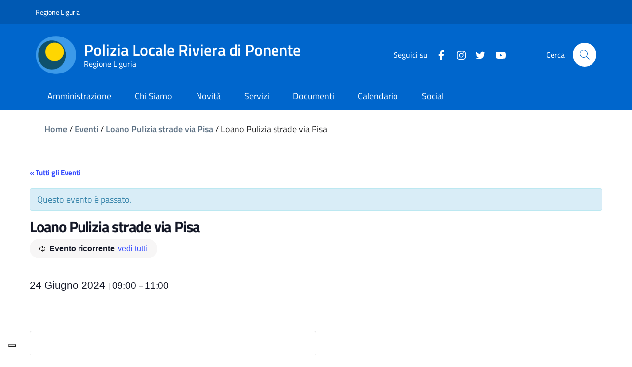

--- FILE ---
content_type: application/javascript; charset=utf-8
request_url: https://www.plrivieradiponente.it/wp-content/themes/ediagid/assets/js/init.js?ver=1633506517
body_size: 189
content:

jQuery(document).ready(function() {

    // lightgallery
    jQuery(".ediagid_gallery .row").lightGallery();

    jQuery('.nav-item').on('click', function() {
        if (!jQuery(this).hasClass('active')) {
            jQuery('.nav-item').removeClass('active');
            jQuery(this).addClass('active');
        }
    });
    
});

// setobject / getobject for localstorage

Storage.prototype.setObject = function(key, value) {
    this.setItem(key, JSON.stringify(value));
}

Storage.prototype.getObject = function(key) {
    var value = this.getItem(key);
    return value && JSON.parse(value);
}


--- FILE ---
content_type: image/svg+xml
request_url: https://www.plrivieradiponente.it/wp-content/plugins/the-events-calendar/common/src/modules/icons/recurrence.svg
body_size: 142
content:
<svg xmlns="http://www.w3.org/2000/svg" viewBox="0 0 12.66 16.52"><path fill="#8d949b" d="M1.69 4.12h6.45L6.76 5.45 8 6.61l3.43-3.3L8 0 6.76 1.16l1.38 1.32H1.57A1.55 1.55 0 0 0 0 4v7.7a.44.44 0 0 0 .76.3l.94-.88zm10.77.34a.51.51 0 0 0-.67.15l-.79.82v7H4.46l1.38-1.33-1.2-1.19-3.43 3.3 3.43 3.3 1.2-1.16L4.46 14h6.62a1.55 1.55 0 0 0 1.57-1.52V4.89a.42.42 0 0 0-.19-.43z"/></svg>